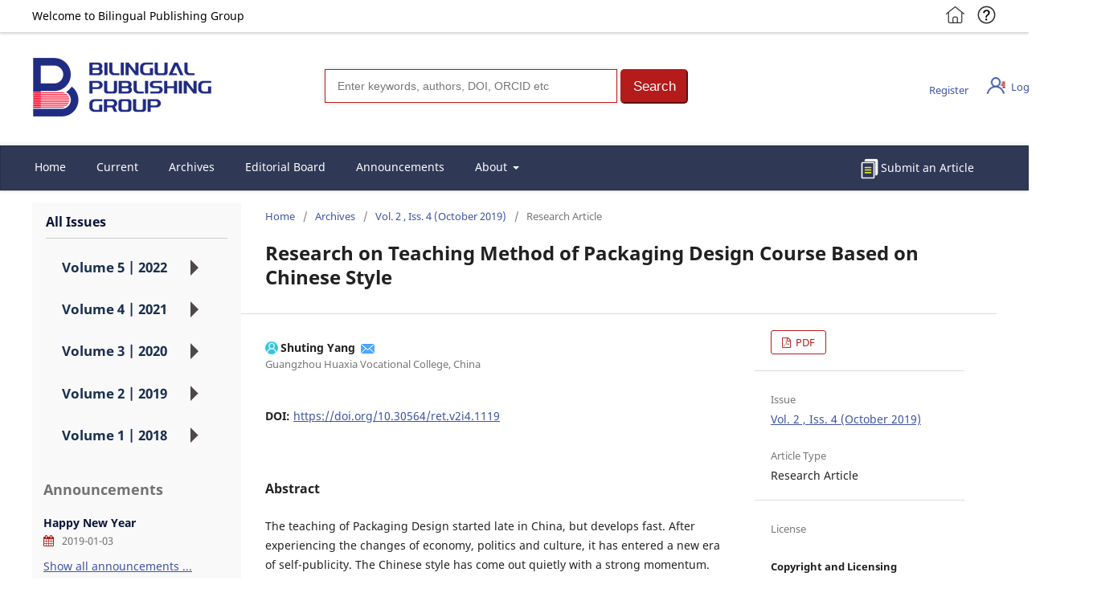

--- FILE ---
content_type: text/html; charset=utf-8
request_url: https://journals.bilpubgroup.com/index.php/ret/article/view/1119
body_size: 9079
content:
<!DOCTYPE html>
<html lang="en-US" xml:lang="en-US">
<head>
	<meta charset="utf-8">
	<meta name="viewport" content="width=device-width, initial-scale=1.0">
	<title>
		Research on Teaching Method of Packaging Design Course Based on Chinese Style
							| Review of Educational Theory
			</title>
    <meta name="description" content="Research on Teaching Method of Packaging Design Course Based on Chinese Style">
	
<meta name="generator" content="Open Journal Systems 3.3.0.13">
<link rel="schema.DC" href="http://purl.org/dc/elements/1.1/" />
<meta name="DC.Creator.PersonalName" content="Shuting Yang"/>
<meta name="DC.Date.created" scheme="ISO8601" content="2019-12-04"/>
<meta name="DC.Date.dateSubmitted" scheme="ISO8601" content="2019-08-06"/>
<meta name="DC.Date.issued" scheme="ISO8601" content="2019-10-31"/>
<meta name="DC.Date.modified" scheme="ISO8601" content="2019-12-06"/>
<meta name="DC.Description" xml:lang="en" content="The teaching of Packaging Design started late in China, but develops fast. After experiencing the changes of economy, politics and culture, it has entered a new era of self-publicity. The Chinese style has come out quietly with a strong momentum. The contents of packaging design in the new era pay more attention to the spiritual level, and become a bridge between the society and people, forming an aesthetics concept with the spirit of the Chinese people. Based on the application of Chinese style in the course of Packaging Design, this paper discusses the characteristics of Packaging Design with Chinese style and the problems of traditional Packaging Design, and puts forward how to better apply Chinese elements in Packaging Design."/>
<meta name="DC.Format" scheme="IMT" content="application/pdf"/>
<meta name="DC.Identifier" content="1119"/>
<meta name="DC.Identifier.pageNumber" content="8-12"/>
<meta name="DC.Identifier.DOI" content="10.30564/ret.v2i4.1119"/>
<meta name="DC.Identifier.URI" content="https://journals.bilpubgroup.com/index.php/ret/article/view/1119"/>
<meta name="DC.Language" scheme="ISO639-1" content="en"/>
<meta name="DC.Rights" content="Copyright © 2019 婷 书 杨"/>
<meta name="DC.Rights" content=""/>
<meta name="DC.Source" content="Review of Educational Theory"/>
<meta name="DC.Source.ISSN" content="2591-7633"/>
<meta name="DC.Source.Issue" content="4"/>
<meta name="DC.Source.Volume" content="2"/>
<meta name="DC.Source.URI" content="https://journals.bilpubgroup.com/index.php/ret"/>
<meta name="DC.Subject" xml:lang="en" content="Chinese style；Packaging design；Course teaching；Traditional cultural elements"/>
<meta name="DC.Title" content="Research on Teaching Method of Packaging Design Course Based on Chinese Style"/>
<meta name="DC.Type" content="Text.Serial.Journal"/>
<meta name="DC.Type.articleType" content="Research Article"/>
<meta name="gs_meta_revision" content="1.1"/>
<meta name="citation_journal_title" content="Review of Educational Theory"/>
<meta name="citation_journal_abbrev" content="Rev. of Educational Theory"/>
<meta name="citation_issn" content="2591-7633"/> 
<meta name="citation_author" content="Shuting Yang"/>
<meta name="citation_author_institution" content="Guangzhou Huaxia Vocational College, China"/>
<meta name="citation_title" content="Research on Teaching Method of Packaging Design Course Based on Chinese Style"/>
<meta name="citation_language" content="en"/>
<meta name="citation_date" content="2019/12/04"/>
<meta name="citation_volume" content="2"/>
<meta name="citation_issue" content="4"/>
<meta name="citation_firstpage" content="8"/>
<meta name="citation_lastpage" content="12"/>
<meta name="citation_doi" content="10.30564/ret.v2i4.1119"/>
<meta name="citation_abstract_html_url" content="https://journals.bilpubgroup.com/index.php/ret/article/view/1119"/>
<meta name="citation_keywords" xml:lang="en" content="Chinese style；Packaging design；Course teaching；Traditional cultural elements"/>
<meta name="citation_pdf_url" content="https://journals.bilpubgroup.com/index.php/ret/article/download/1119/pdf"/>
<meta name="citation_reference" content="Xiaolei Jin. On the Strategy of How To Establish Tea Brand Image Based on the Packaging Design of Tea Product [J]. Fujian Tea, 2018.10.3969/j.issn.1005-2291.2018.03.368."/>
<meta name="citation_reference" content="Kefeng He, Zhiqiang Li. Analysis on the Application of Chinese Traditional Ink Elements in Tea Packaging Design [J]. Fujian Tea, 2017, 39 (4): 134-135.doi: 10.3969/j.issn.1005-2291.2017.04.088."/>
<meta name="citation_reference" content="Bo Qi. Application of Traditional Ink Elements in Modern Graphic Design in Tea Packaging [J]. Fujian Tea, 2017,39 (4): 125-126.doi: 10.3969/j.issn.1005-2291.2017.04.082."/>
<meta name="citation_reference" content="Wenyu Ouyang, Yaping Tian. Application Research and Case Study of Traditional Culture Gene in Creative Packaging Design [J]. Journal of Hengyang Normal University, 2018, (3): 14-18.doi: 10.3969/j.issn.1673-0313.2018.03.003."/>
<meta name="citation_reference" content="Nan Dou. Application of Traditional Cultural Elements in Modern Packaging Design [J]. Value Engineering, 2018, 37(15): 240-241.doi: CNKI: SUN: JZGC.0.2018-15-104."/>
<meta name="citation_reference" content="Wenjing Su. Inheritance of Traditional Culture in Moon Cake Packaging Design [J]. Home Drama, 2014, (9): 214-214.doi: 10.3969/j.issn.1007-0125.2014.09.156."/>
<meta name="citation_reference" content="Li Li. Research on the Application of Folk Art Emotional Elements in Traditional Food Packaging Design [J]. Food &amp; Machinery, 2017, 33 (6): 105-109.doi： 10.13652/j.issn.1003-5788.2017.06.021."/>
<meta name="citation_reference" content="Xingzi Zhou. Research on the Teaching Method of Project-Oriented Packaging Design Course [J]. Popular Literature and Art, 2019 (12): 193-194.doi: 10.3969/j.issn.1674-9286.2016.05.100"/>
<meta name="citation_reference" content="Ting Li. Course Project-based Teaching Design of Packaging Structure Design in Higher Vocational Colleges [J]. South China Agricultural Machinery, 2019, 50 (08): 77+82.http://xueshu.baidu.com/usercenter/paper/show?paperid=1b4w0mj02k2a0vt00c4t08x0ts072798&amp;site=xueshu_se&amp;hitarticle=1"/>
<meta name="citation_reference" content="Ke Zhou. Teaching Exploration of Sectional-type Project Packaging Design Course Integrated with National Culture -- Taking Packaging Design Course of Hulunbuir University as an Example [J]. Journal of Hulunbeier University, 2019, 27(01): 119-121+115.http://xueshu.baidu.com/usercenter/paper/show?paperid=1q790870yn6x0gt0um2t0cb044070500&amp;site=xueshu_se"/>
	<link rel="stylesheet" href="https://journals.bilpubgroup.com/index.php/ret/$$$call$$$/page/page/css?name=stylesheet" type="text/css" /><link rel="stylesheet" href="https://journals.bilpubgroup.com/index.php/ret/$$$call$$$/page/page/css?name=font" type="text/css" /><link rel="stylesheet" href="https://journals.bilpubgroup.com/lib/pkp/styles/fontawesome/fontawesome.css?v=3.3.0.13" type="text/css" />
	<script type="text/javascript" src="//js.users.51.la/21531261.js"></script>
	<script src='https://static.contrimetric.com/widget_online/1935235321614594091/1935235368180158688/contrimetric_widget.min.js' defer></script>
</head>
<body class="pkp_page_article pkp_op_view" dir="ltr">
    <div class="pkp_head">
        <div class="pkp_head_c">
            <span>Welcome to Bilingual Publishing Group</span>
            <ul class="pkp_head_ul fl_r">
                <li class="fl_l"><a href="https://www.bilpubgroup.com/" target="_blank"><img style="width:1.8rem;" src="/public/img/home.png" /></a></li>
                <li class="fl_r" style="margin-left: 1rem;"><a href="mailto:contact@bilpublishing.com"><img style="width:1.8rem;" src="/public/img/help.png" /></a></li>
            </ul>
        </div>
    </div>
	<div class="pkp_structure_page">
            <div class="pkp_structure_content" style="padding: 2.143rem 0;">
                <div class="fl_l" ><a style="display: inline-block;" href="/"><img class="logo_img" src="https://journals.bilpubgroup.com/templates/images/structure/logo.png" alt="Page Header"></a></div>
                        <div class="pkp_navigation_search_wrapper">
                            <div class="quickSearchFormContainer ">
                                <form action="/index.php/index/search" name="quickSearch" class="quickSearchForm " title="Quick Search" role="search" method="get" onsubmit="appendSearchFilters(this)" aria-label="Quick Search">
                                    <span class="simpleSearchBoxContainer">
                                        <input name="query" class="ui_autocomplete_input" value="" type="search" id="searchText-1d85a42e-ad57-4c0d-a477-c847718bcb5d" title="Type search term here" aria-label="Search" placeholder="Enter keywords, authors, DOI, ORCID etc" autocomplete="off" data-history-items-conf="3" data-publication-titles-conf="3" data-publication-items-conf="3" data-topics-conf="3" data-contributors-conf="3" data-fuzzy-suggester="false" data-auto-complete-target="title-auto-complete">
                                    </span>
                                    <span class="quick_search_btn">
                                        <input class="searchButtons" title="Search" role="button" type="submit" value="Search" aria-label="Search">
                                    </span>
                                </form>
                            </div>
                        </div>
                <div class="pkp_navigation_user_wrapper" id="navigationUserWrapper">
                    	<ul id="navigationUser" class="pkp_navigation_user pkp_nav_list wid">
                		                                        <li class="profile"  style="top:1.2rem;">
                            <a href="https://journals.bilpubgroup.com/index.php/ret/user/register">
                                                            Register
                                                        </a>
                                                </li>
		                                        <li class="profile"  style="top:1.2rem;">
                            <a href="https://journals.bilpubgroup.com/index.php/ret/login">
                                                            <img src="/public/img/login.png"><span style='position: relative;top: -0.3rem;left: 0.5rem;'>Login / Register</span>
                                                        </a>
                                                </li>
		                                                	</ul>
        
                </div>
            </div>
               
				<header class="pkp_structure_head" id="headerNavigationContainer" role="banner">
						 <nav class="cmp_skip_to_content" aria-label="Jump to content links">
	<a href="#pkp_content_main">Skip to main content</a>
	<a href="#siteNav">Skip to main navigation menu</a>
		<a href="#pkp_content_footer">Skip to site footer</a>
</nav>

			<div class="pkp_head_wrapper">
                            
				<div class="pkp_site_name_wrapper" style=" display: none;">
					<button class="pkp_site_nav_toggle">
						<span>Open Menu</span>
					</button>
										<div class="pkp_site_name">
																<a href="						https://journals.bilpubgroup.com/index.php/ret/index
					" class="is_text">Review of Educational Theory</a>
										</div>
				</div>

				
				<nav class="pkp_site_nav_menu" aria-label="Site Navigation">
					<a id="siteNav"></a>
					<div class="pkp_navigation_primary_row" style="box-shadow: 0 0 5px 1px rgb(0 0 0 / 10%);border: 1px solid rgba(0,0,0,0.15);">
						<div class="pkp_navigation_primary_wrapper">
																				<ul id="navigationPrimary" class="pkp_navigation_primary pkp_nav_list ">
                                    <li class="">
                            <a href="https://journals.bilpubgroup.com/index.php/ret/index">Home</a>
                    </li>
                		                                        <li class="" >
                            <a href="https://journals.bilpubgroup.com/index.php/ret/issue/current">
                                                            Current
                                                        </a>
                                                </li>
		                                        <li class="" >
                            <a href="https://journals.bilpubgroup.com/index.php/ret/issue/archive">
                                                            Archives
                                                        </a>
                                                </li>
		                                        <li class="" >
                            <a href="https://journals.bilpubgroup.com/index.php/ret/about/editorialTeam">
                                                            Editorial Board
                                                        </a>
                                                </li>
		                                        <li class="" >
                            <a href="https://journals.bilpubgroup.com/index.php/ret/announcement">
                                                            Announcements
                                                        </a>
                                                </li>
		                                        <li class="" >
                            <a href="https://journals.bilpubgroup.com/index.php/ret/about">
                                                            About
                                                        </a>
                                                                <ul>
                                                                                                                                                            <li class="">
                                                                    <a href="https://journals.bilpubgroup.com/index.php/ret/about">
                                                                            About the Journal
                                                                    </a>
                                                            </li>
                                                                                                                                                                                                                <li class="">
                                                                    <a href="https://journals.bilpubgroup.com/index.php/ret/about/submissions">
                                                                            Submissions
                                                                    </a>
                                                            </li>
                                                                                                                                                                                                                <li class="">
                                                                    <a href="https://journals.bilpubgroup.com/index.php/ret/about/privacy">
                                                                            Privacy Statement
                                                                    </a>
                                                            </li>
                                                                                                                                                                                                                <li class="">
                                                                    <a href="https://journals.bilpubgroup.com/index.php/ret/about/contact">
                                                                            Contact
                                                                    </a>
                                                            </li>
                                                                                                                                    </ul>
                                                </li>
			</ul>
                            <span style='float: right;margin: 1rem 2rem 0 0;display:'><img style='width: 2rem;display:inline-block; vertical-align:middle;' src='/public/img/article2.png' /><a href="https://journals.bilpubgroup.com/index.php/ret/submission/wizard">Submit an Article</a></span>
            
        
				
							
						</div>
					</div>
					
				</nav>
			</div><!-- .pkp_head_wrapper -->
		</header><!-- .pkp_structure_head -->
                								
                                
						<div class="pkp_structure_content has_sidebar">
                                                                                                            <div class="pkp_structure_sidebar left no_border" style="background-color: #f9f9f9;margin-top: 1rem;" role="complementary" aria-label="Sidebar">
                                                                                                                                                                                                             <div class="pkp_block block_twitter">
                                                <span class="title">All Issues</span>
                                                <div id="menu">
                                                    <div id="open">
                                                        <div class="navBox">
                                                            <ul>
                                                                                                                            <li>
                                                                    <h2 class="obtain">Volume 5 | 2022<i></i></h2>
                                                                    <div class="secondary">
                                                                                                                                                     <a href="https://journals.bilpubgroup.com/index.php/ret/issue/view/561"><h3>Vol.5 Iss.3</h3></a>
                                                                                                                                                                                                                                    <a href="https://journals.bilpubgroup.com/index.php/ret/issue/view/490"><h3>Vol.5 Iss.2</h3></a>
                                                                                                                                                                                                                                    <a href="https://journals.bilpubgroup.com/index.php/ret/issue/view/470"><h3>Vol.5 Iss.1</h3></a>
                                                                                                                                                        
                                                                    </div>
                                                                </li>
                                                                                                                            <li>
                                                                    <h2 class="obtain">Volume 4 | 2021<i></i></h2>
                                                                    <div class="secondary">
                                                                                                                                                     <a href="https://journals.bilpubgroup.com/index.php/ret/issue/view/389"><h3>Vol.4 Iss.4</h3></a>
                                                                                                                                                                                                                                    <a href="https://journals.bilpubgroup.com/index.php/ret/issue/view/386"><h3>Vol.4 Iss.3</h3></a>
                                                                                                                                                                                                                                    <a href="https://journals.bilpubgroup.com/index.php/ret/issue/view/350"><h3>Vol.4 Iss.2</h3></a>
                                                                                                                                                                                                                                    <a href="https://journals.bilpubgroup.com/index.php/ret/issue/view/302"><h3>Vol.4 Iss.1</h3></a>
                                                                                                                                                        
                                                                    </div>
                                                                </li>
                                                                                                                            <li>
                                                                    <h2 class="obtain">Volume 3 | 2020<i></i></h2>
                                                                    <div class="secondary">
                                                                                                                                                     <a href="https://journals.bilpubgroup.com/index.php/ret/issue/view/288"><h3>Vol.3 Iss.4</h3></a>
                                                                                                                                                                                                                                    <a href="https://journals.bilpubgroup.com/index.php/ret/issue/view/240"><h3>Vol.3 Iss.3</h3></a>
                                                                                                                                                                                                                                    <a href="https://journals.bilpubgroup.com/index.php/ret/issue/view/222"><h3>Vol.3 Iss.2</h3></a>
                                                                                                                                                                                                                                    <a href="https://journals.bilpubgroup.com/index.php/ret/issue/view/184"><h3>Vol.3 Iss.1</h3></a>
                                                                                                                                                        
                                                                    </div>
                                                                </li>
                                                                                                                            <li>
                                                                    <h2 class="obtain">Volume 2 | 2019<i></i></h2>
                                                                    <div class="secondary">
                                                                                                                                                     <a href="https://journals.bilpubgroup.com/index.php/ret/issue/view/137"><h3>Vol.2 Iss.4</h3></a>
                                                                                                                                                                                                                                    <a href="https://journals.bilpubgroup.com/index.php/ret/issue/view/95"><h3>Vol.2 Iss.3</h3></a>
                                                                                                                                                                                                                                    <a href="https://journals.bilpubgroup.com/index.php/ret/issue/view/92"><h3>Vol.2 Iss.2</h3></a>
                                                                                                                                                                                                                                    <a href="https://journals.bilpubgroup.com/index.php/ret/issue/view/56"><h3>Vol.2 Iss.1</h3></a>
                                                                                                                                                        
                                                                    </div>
                                                                </li>
                                                                                                                            <li>
                                                                    <h2 class="obtain">Volume 1 | 2018<i></i></h2>
                                                                    <div class="secondary">
                                                                                                                                                     <a href="https://journals.bilpubgroup.com/index.php/ret/issue/view/49"><h3>Vol.1 Iss.4</h3></a>
                                                                                                                                                                                                                                    <a href="https://journals.bilpubgroup.com/index.php/ret/issue/view/14"><h3>Vol.1 Iss.3</h3></a>
                                                                                                                                                                                                                                    <a href="https://journals.bilpubgroup.com/index.php/ret/issue/view/7"><h3>Vol.1 Iss.2</h3></a>
                                                                                                                                                                                                                                    <a href="https://journals.bilpubgroup.com/index.php/ret/issue/view/2"><h3>Vol.1 Iss.1</h3></a>
                                                                                                                                                        
                                                                    </div>
                                                                </li>
                                                                                                                        </ul>
                                                        </div>
                                                    </div>
                                                </div>
                                            </div>
                                                                                                                                <section class="cmp_announcements highlight_first" style="margin: 0;padding: 0 1rem;">
                                                    <div class="more" style="width:100%;">
                                                        <h1 class="title" style="font-size: 1.3em;font-weight: 700;color: rgba(0,0,0,0.54);">Announcements</h1>
                                                                                                                                                                                                
                                                                        <article class="obj_announcement_summary" style="padding: 0.714rem 0;">
                                                                                <h4>
                                                                                        <a href="https://journals.bilpubgroup.com/index.php/ret/announcement/view/104">
                                                                                                Happy New Year
                                                                                        </a>
                                                                                </h4>
                                                                                <div class="date">
                                                                                        2019-01-03
                                                                                </div>
                                                                                                                                                        </article>
                                                                                                                <a id="show-all" href="https://journals.bilpubgroup.com/index.php/ret/announcement">Show all announcements ...</a>
                                                        </div><!-- .more -->
                                                </section>
                                                                                 
<div class="pkp_blocks block_developed_by">
	<h2 class="pkp_screen_reader">
		Developed By
	</h2>

	<div class="content">
		<a href="http://pkp.sfu.ca/ojs/">
			Open Journal Systems
		</a>
	</div>
</div>
<div class="pkp_block block_information">
	<h2 class="title">Information</h2>
	<div class="content">
		<ul>
							<li>
					<a href="https://journals.bilpubgroup.com/index.php/ret/information/readers" style="text-decoration: none;">
						For Readers
					</a>
				</li>
										<li>
					<a href="https://journals.bilpubgroup.com/index.php/ret/information/authors" style="text-decoration: none;">
						For Authors
					</a>
				</li>
										<li>
					<a href="https://journals.bilpubgroup.com/index.php/ret/information/librarians" style="text-decoration: none;">
						For Librarians
					</a>
				</li>
					</ul>
	</div>
</div>
                                        
                                    </div>
                                                                                                              <!-- pkp_sidebar.left -->
                                    <div style="float: right;" class="pkp_structure_sidebar right" role="complementary" aria-label="Sidebar">
                                                                                                                    </div>
                                    
                                            
			<div class="pkp_structure_main pkp_max_width" role="main">
				<a id="pkp_content_main"></a>

<div class="page page_article">
			<nav class="cmp_breadcrumbs" role="navigation" aria-label="You are here:">
	<ol>
		<li>
			<a href="https://journals.bilpubgroup.com/index.php/ret/index">
				Home
			</a>
			<span class="separator">/</span>
		</li>
		<li>
			<a href="https://journals.bilpubgroup.com/index.php/ret/issue/archive">
				Archives
			</a>
			<span class="separator">/</span>
		</li>
					<li>
				<a href="https://journals.bilpubgroup.com/index.php/ret/issue/view/137">
					Vol. 2 ,  Iss. 4 (October 2019)
				</a>
				<span class="separator">/</span>
			</li>
				<li class="current" aria-current="page">
			<span aria-current="page">
									Research Article
							</span>
		</li>
	</ol>
</nav>
	
		
  	 <article class="obj_article_details">

		                        	<h1 class="page_title">
		Research on Teaching Method of Packaging Design Course Based on Chinese Style
	</h1>

	
	<div class="row">
		<div class="main_entry">

							<section class="item authors">
					<h2 class="pkp_screen_reader">Authors</h2>
					<ul class="authors">
											<li>
							<span class="name">
								<img class="sciprofiles-link__image" src="/public/img/unknown-user.png" style="width: auto; height: 16px; border-radius: 50%;top: 3px;position: relative;margin-right: 3px;">Shuting Yang
                                                                
                                                                                                                                                                                                            <a href="mailto:yjrfzjx@sina.com" target="_blank" rel="noopener noreferrer" style='text-decoration: none;'>
                                                                            <img src="/public/img/mail.png" title="Email" style="position: relative; width: 17px; margin-left: 3px; max-width: 17px !important; height: auto; top: 4px;">
                                                                        </a>
                                                                                                                                                                                                                                                                                                                                                                                                    							</span>
															<span class="affiliation">
									Guangzhou Huaxia Vocational College, China
																	</span>
													</li>
										</ul>
				</section>
			
																																					<section class="item doi">
						<h2 class="label">
														DOI:
						</h2>
						<span class="value">
							<a href="https://doi.org/10.30564/ret.v2i4.1119" target="_blank">
								https://doi.org/10.30564/ret.v2i4.1119
							</a>
						</span>
					</section>
							            
			
										<section class="item abstract">
					<h2 class="label">Abstract</h2>
					<p><span>The teaching of Packaging Design started late in China, but develops fast. After experiencing the changes of economy, politics and culture, it has entered a new era of self-publicity. The Chinese style has come out quietly with a strong momentum. The contents of packaging design in the new era pay more attention to the spiritual level, and become a bridge between the society and people, forming an aesthetics concept with the spirit of the Chinese people. Based on the application of Chinese style in the course of Packaging Design, this paper discusses the characteristics of Packaging Design with Chinese style and the problems of traditional Packaging Design, and puts forward how to better apply Chinese elements in Packaging Design.</span></p>
				</section>
			
									<section class="item keywords">
				<h2 class="label">
										Keywords:
				</h2>
				<span class="value">
											Chinese style；Packaging design；Course teaching；Traditional cultural elements									</span>
			</section>
			
																			
										<section class="item references ">
					<h2 class="label">
						References
					</h2>
					<div class="value">
												    															<p>[1] Xiaolei Jin. On the Strategy of How To Establish Tea Brand Image Based on the Packaging Design of Tea Product [J]. Fujian Tea, 2018.10.3969/j.issn.1005-2291.2018.03.368. </p>
															<p>[2] Kefeng He, Zhiqiang Li. Analysis on the Application of Chinese Traditional Ink Elements in Tea Packaging Design [J]. Fujian Tea, 2017, 39 (4): 134-135.doi: 10.3969/j.issn.1005-2291.2017.04.088. </p>
															<p>[3] Bo Qi. Application of Traditional Ink Elements in Modern Graphic Design in Tea Packaging [J]. Fujian Tea, 2017,39 (4): 125-126.doi: 10.3969/j.issn.1005-2291.2017.04.082. </p>
															<p>[4] Wenyu Ouyang, Yaping Tian. Application Research and Case Study of Traditional Culture Gene in Creative Packaging Design [J]. Journal of Hengyang Normal University, 2018, (3): 14-18.doi: 10.3969/j.issn.1673-0313.2018.03.003. </p>
															<p>[5] Nan Dou. Application of Traditional Cultural Elements in Modern Packaging Design [J]. Value Engineering, 2018, 37(15): 240-241.doi: CNKI: SUN: JZGC.0.2018-15-104. </p>
															<p>[6] Wenjing Su. Inheritance of Traditional Culture in Moon Cake Packaging Design [J]. Home Drama, 2014, (9): 214-214.doi: 10.3969/j.issn.1007-0125.2014.09.156. </p>
															<p>[7] Li Li. Research on the Application of Folk Art Emotional Elements in Traditional Food Packaging Design [J]. Food & Machinery, 2017, 33 (6): 105-109.doi： 10.13652/j.issn.1003-5788.2017.06.021. </p>
															<p>[8] Xingzi Zhou. Research on the Teaching Method of Project-Oriented Packaging Design Course [J]. Popular Literature and Art, 2019 (12): 193-194.doi: 10.3969/j.issn.1674-9286.2016.05.100 </p>
															<p>[9] Ting Li. Course Project-based Teaching Design of Packaging Structure Design in Higher Vocational Colleges [J]. South China Agricultural Machinery, 2019, 50 (08): 77+82.<a href="http://xueshu.baidu.com/usercenter/paper/show?paperid=1b4w0mj02k2a0vt00c4t08x0ts072798&site=xueshu_se&hitarticle=1" target="_blank">http://xueshu.baidu.com/usercenter/paper/show?paperid=1b4w0mj02k2a0vt00c4t08x0ts072798&site=xueshu_se&hitarticle=1</a> </p>
															<p>[10] Ke Zhou. Teaching Exploration of Sectional-type Project Packaging Design Course Integrated with National Culture -- Taking Packaging Design Course of Hulunbuir University as an Example [J]. Journal of Hulunbeier University, 2019, 27(01): 119-121+115.<a href="http://xueshu.baidu.com/usercenter/paper/show?paperid=1q790870yn6x0gt0um2t0cb044070500&site=xueshu_se" target="_blank">http://xueshu.baidu.com/usercenter/paper/show?paperid=1q790870yn6x0gt0um2t0cb044070500&site=xueshu_se</a> </p>
																									</div>
				</section>
			
		</div><!-- .main_entry -->

		<div class="entry_details">

						
										<div class="item galleys">
					<h2 class="pkp_screen_reader">
						Downloads
					</h2>
					<ul class="value galleys_links">
													<li>
								
	
							
<a class="obj_galley_link pdf" href="https://journals.bilpubgroup.com/index.php/ret/article/view/1119/pdf">

		
	PDF

	</a>
							</li>
											</ul>
				</div>
						
			
						
										<div class="item issue">

											<section class="sub_item">
							<h2 class="label">
								Issue
							</h2>
							<div class="value">
								<a class="title" href="https://journals.bilpubgroup.com/index.php/ret/issue/view/137">
									Vol. 2 ,  Iss. 4 (October 2019)
								</a>
							</div>
						</section>
					
											<section class="sub_item">
							<h2 class="label">
								Article Type
							</h2>
							<div class="value">
								Research Article
							</div>
						</section>
					                                        

									</div>
			
																														
			                                            <div class="item copyright">
                    <h2 class="label">
                        License
                    </h2>
                                        <p><strong>Copyright and Licensing</strong></p><p>The authors shall retain the copyright of their work but allow the Publisher to publish, copy, distribute, and convey the work.</p><p><em>Review of Educational Theory</em> publishes accepted manuscripts under <span><a href="https://creativecommons.org/licenses/by-nc/4.0/" target="_blank">Creative Commons Attribution-NonCommercial 4.0 International License</a></span> (CC BY-NC 4.0). Authors who submit their papers for publication by <em>Review of Educational Theory</em> agree to have the CC BY-NC 4.0 license applied to their work, and that anyone is allowed to reuse the article or part of it free of charge for non-commercial use. As long as you follow the license terms and original source is properly cited, anyone may copy, redistribute the material in any medium or format, remix, transform, and build upon the material.</p><p><strong>License Policy for Reuse of Third-Party Materials</strong></p><p>If a manuscript submitted to the journal contains the materials which are held in copyright by a third-party, authors are responsible for obtaining permissions from the copyright holder to reuse or republish any previously published figures, illustrations, charts, tables, photographs, and text excerpts, etc. When submitting a manuscript, official written proof of permission must be provided and clearly stated in the cover letter.<br />The editorial office of the journal has the right to reject/retract articles that reuse third-party materials without permission.</p><p><strong>Journal Policies on Data Sharing</strong></p><p>We encourage authors to share articles published in our journal to other data platforms, but only if it is noted that it has been published in this journal.</p>
                </div>
                			
			

		</div><!-- .entry_details -->
	</div><!-- .row -->

</article>

	

</div><!-- .page -->

	</div><!-- pkp_structure_main -->
</div><!-- pkp_structure_content -->
<div class="pkp_structure_footer_wrapper" role="contentinfo">
	<a id="pkp_content_footer"></a>
        
        <footer class="site-footer">

                <div class="main-footer">
                    <div class="container1">
                        <div class="row">
                            <div class="col-md-2">
                                <div class="footer-widget">
                                    <h3 class="widget-title">About Us</h3>
                                   <ul style="">
                                        <li><a style="text-decoration:none" href="https://journals.bilpubgroup.com/index.php/index/about-us" target="_blank">Profile</a></li>
                                        <li><a style="text-decoration:none" href="https://journals.bilpubgroup.com/index.php/index/payment-collection-information" target="_blank">Payment Collection Information</a></li>
                                        <li><a style="text-decoration:none" href="https://journals.bilpubgroup.com/index.php/index/contact-us" target="_blank">Contact and support</a></li>				                                      
                                    </ul>
                                </div> <!-- /.footer-widget -->
                            </div> <!-- /.col-md-3 -->
                            <div class="col-md-2">
                                <div class="footer-widget">
                                    <h3 class="widget-title">Further Information</h3>
                                    <ul style="">
                                    <li><a href="https://journals.bilpubgroup.com" target="_blank">All Journals</a></li>
                                        <li><a href="https://journals.bilpubgroup.com/index.php/index/other-journals" target="_blank">Other Journals</a></li>
                                        
										
                                    </ul>
                                </div> <!-- /.footer-widget -->
                            </div> <!-- /.col-md-2 -->
                            <div class="col-md-t">
                                <div class="footer-widget">
                                    <h3 class="widget-title">Follow Us</h3>
                                    <div class="newsletter">
                                    <ul class="follow-us">
                                        <li><a href="https://www.facebook.com/share/1A84b9MxdN/" target="_blank"><img src="/public/img/facebook.svg" alt=""><span>Facebook</span></a></li>
                                        <li><a href="https://twitter.com/bilingual_pub" target="_blank"><img class="twitter_img" src="/public/img/twitter.png" alt=""><span>Twitter</span></a></li>
                                        <li><a href="https://www.linkedin.com/company/bilingualpublishing/" target="_blank"><img src="/public/img/linkedin.svg" alt=""><span>LinkedIn</span></a></li>
                                        <li><a href="https://www.youtube.com/channel/UCBfR5cDN3rNSvqTaWuoCmpw" target="_blank"><img src="/public/img/youtube.svg" alt=""><span>YouTube</span></a></li>
                                    </ul> <!-- /.follow-us -->
                                    </div> <!-- /.newsletter -->
                                </div> <!-- /.footer-widget -->
                            </div> <!-- /.col-md-4 -->
                        </div> <!-- /.row -->
                    </div> <!-- /.container -->
                </div> <!-- /.main-footer -->
                <div class="bottom-footer">
                    <div class="container">
                        <div class="row">
                            <div class="col-md-12 text-center copyright1">
                                <span>Copyright &copy; 2026 Bilingual Publishing Group</span>

                            </div>
                            <div class="col-md-12 text-center copyright2">
                                <a class="c-a" href="https://journals.bilpubgroup.com/index.php/index/disclaimer" target="_blank"><span>Disclaimer</span></a><span style="float: left;">|</span><a style="float: left;margin-left: 1rem" href="https://journals.bilpubgroup.com/index.php/index/privacy-policy" target="_blank"><span>Privacy Policy</span></a>

                            </div>
                        </div> <!-- /.row -->
                    </div> <!-- /.container -->
                </div> <!-- /.bottom-footer -->
            </footer>

	<div class="pkp_structure_footer">

		
		
	</div>
</div><!-- pkp_structure_footer_wrapper -->

</div><!-- pkp_structure_page -->

<script src="https://journals.bilpubgroup.com/lib/pkp/lib/vendor/components/jquery/jquery.min.js?v=3.3.0.13" type="text/javascript"></script><script src="https://journals.bilpubgroup.com/lib/pkp/lib/vendor/components/jqueryui/jquery-ui.min.js?v=3.3.0.13" type="text/javascript"></script><script src="https://journals.bilpubgroup.com/plugins/themes/default/js/lib/popper/popper.js?v=3.3.0.13" type="text/javascript"></script><script src="https://journals.bilpubgroup.com/plugins/themes/default/js/lib/bootstrap/util.js?v=3.3.0.13" type="text/javascript"></script><script src="https://journals.bilpubgroup.com/plugins/themes/default/js/lib/bootstrap/dropdown.js?v=3.3.0.13" type="text/javascript"></script><script src="https://journals.bilpubgroup.com/plugins/themes/default/js/main.js?v=3.3.0.13" type="text/javascript"></script>


<script type="text/javascript" src="/styles/js/scrolltopcontrol.js"></script>
</body>
</html>


--- FILE ---
content_type: text/css
request_url: https://static.contrimetric.com/widget_online/1935235321614594091/1935235368180158688/contrimetric_widget.min.css
body_size: 1370
content:
.contrimetrics_weight_section {
	margin-top: 40px;
	width: 100% !important;
	display: flex !important;
	justify-content: space-between !important;
}

.contrimetrics_weight_section * {
	margin: 0 !important;
	padding: 0 !important;
	text-align: left !important;
	line-height: 20px !important;
	font-size: inherit !important;
	font-family: "Times New Roman", sans-serif !important;
}

.contrimetrics_weight_section_left {
	width: 50% !important;
	background-color: white !important;
}

.contrimetrics_weight_section_right {
	width: 50% !important;
	background-color: white !important;
}

.contrimetrics_weight_inside__section_top_left,
.contrimetrics_weight_inside__section_top_right {
	width: 100% !important;
	color: white !important;
	padding: 14px 0 10px 0 !important;
	text-indent: 5% !important;
	border-radius: 0.625rem 0 0 !important;
	position: relative !important;
	font-weight: 700 !important;
}

.contrimetrics_weight_inside_section_bottom {
	width: 100% !important;
	background-color: white !important;
	display: flex !important;
	flex-direction: column !important;
	justify-content: center !important;
}

.contrimetrics_weight_item {
	width: 90% !important;
	display: flex !important;
	align-items: flex-start !important;
	padding: 0 0 0 1% !important;
	gap: 2px;
}

.contrimetrics_weight_item_checkbox {
	width: 9% !important;
	min-width: 9% !important;
	display: flex !important;
	justify-content: right !important;
}

.contrimetrics_weight_item_checkbox>input[type=checkbox] {
	opacity: unset !important;
	margin: 0 !important;
	z-index: 10000 !important;
}

input:not([disabled]):focus:focus {
	outline: unset !important;
	will-change: unset !important;
}

.contrimetrics_weight_item_warp_right {
	width: 95% !important;
}

.contrimetrics_weight_item_one {
	display: flex !important;
	width: 100% !important;
	align-items: baseline !important;
	gap: 3px;
}

.contrimetrics_weight_item_left {
	width: 1rem !important;
	padding: 0 !important;
	font-weight: inherit !important;
	z-index: 100000 !important;
}

.contrimetrics_weight_item_left>img {
	all: inherit !important;
	width: 100% !important;
}

.contrimetrics_weight_item_right {
	width: 94% !important;
	hyphens: auto !important;
	text-overflow: -o-ellipsis-lastline !important;
	overflow: hidden !important;
	text-overflow: ellipsis !important;
	display: -webkit-box !important;
	-webkit-line-clamp: 2 !important;
	-webkit-box-orient: vertical !important;
}

.contrimetrics_weight_item_two {
	width: 95% !important;
	padding: 0 0 3% 18px !important;
	word-break: break-all !important;
}

.contrimetrics_mark:hover:after {
	font-weight: 100 !important;
	display: unset !important;
	position: absolute !important;
	bottom: 2rem !important;
	left: -5rem !important;
	width: 22rem !important;
	content: attr(data-title) !important;
	padding: 17px 10px 17px 10px !important;
	border: 1px solid #d4d4d6 !important;
	border-radius: 5px !important;
	background-color: #e5e5e5 !important;
	hyphens: auto !important;
	text-align: justify !important;
	text-indent: 0 !important;
	z-index: 10000 !important;
}

.contrimetrics_mark {
	font-weight: 100 !important;
	display: inline-block !important;
	position: relative !important;
	top: 0 !important;
	margin-left: 10px !important;
	border-radius: 50% !important;
	color: black !important;
	text-align: center !important;
	text-indent: 0 !important;
}

.contrimetrics_mark:hover+.contrimetrics_pop {
	display: block !important;
}

.contrimetrics_weight_bottom {
	width: 100% !important;
	padding: 2px 0;
	border-top: 1px solid #d4d4d6 !important;
	color: #aaaaac !important;
	font-weight: 500 !important;
	background: white !important;
	font-family: "Times New Roman", sans-serif !important;
}

.inside_contrimetrics_weight_bottom {
	margin: 0.75rem !important;
	display: flex !important;
	justify-content: space-between !important;
}

.contrimetrics_weight_bottom_inner {
	color: #707070 !important;
}

.contrimetrics_weight_bottom_inner a:hover {
	color: transparent !important;
	background-color: unset !important;
}

.contrimetrics_weight_alert {
	margin-right: 0.625rem !important;
	display: flex !important;
	align-items: center !important;
}

.contrimetrics_weight_favorite {
	display: flex !important;
	animation: slidein 0.2s infinite alternate;
	opacity: 1;
	transition: opacity 0.3s ease;
}

@keyframes slidein {
	from {
		opacity: 0;
	}

	to {
		opacity: 1;
	}
}

.contrimetrics_weight_favorite div {
	display: flex !important;
	align-items: center !important;
}

.contrimetrics_weight_favorite input {
	border: 1px solid #efefef !important;
	border-radius: unset !important;
	box-shadow: unset !important;
	background: unset !important;
	padding: 0 !important;
	margin: 0 !important;
	line-height: 22px !important;
	height: inherit !important;
}

.contrimetrics_weight_favorite input::placeholder {
	font-size: 13px !important;
	font-family: "Times New Roman", sans-serif !important;
}

.contrimetrics_weight_favorite input:focus-visible {
	box-shadow: unset !important;
	outline: unset !important;
	outline-offset: unset !important;
}

.contrimetrics_weight_favorite a {
	line-height: 20px !important;
	border: 1px solid black !important;
	padding: 0px 2px !important;
	font-weight: normal !important;
	color: #000 !important;
	text-decoration: none !important;
	background-color: rgb(239, 239, 239) !important;
}

.contrimetrics_weight_favorite a.focus,
.contrimetrics_weight_favorite a:hover {
	outline: unset !important;
	color: #fff !important;
	background-color: rgb(0 148 170) !important;
	border-color: rgb(0 148 170) !important;
}

@media (max-width: 1200px) {
	.contrimetrics_weight_inside__section_top_left,
	.contrimetrics_weight_inside__section_top_right {
		text-indent: 4% !important;
	}

	@media (max-width: 767px) {

		.contrimetrics_weight_section {
			flex-direction: column !important;
		}

		.inside_contrimetrics_weight_bottom {
			flex-direction: column !important;
			gap: 10px !important;
		}

		.contrimetrics_weight_section_left,
		.contrimetrics_weight_section_right {
			width: 100% !important;
		}
	}
}